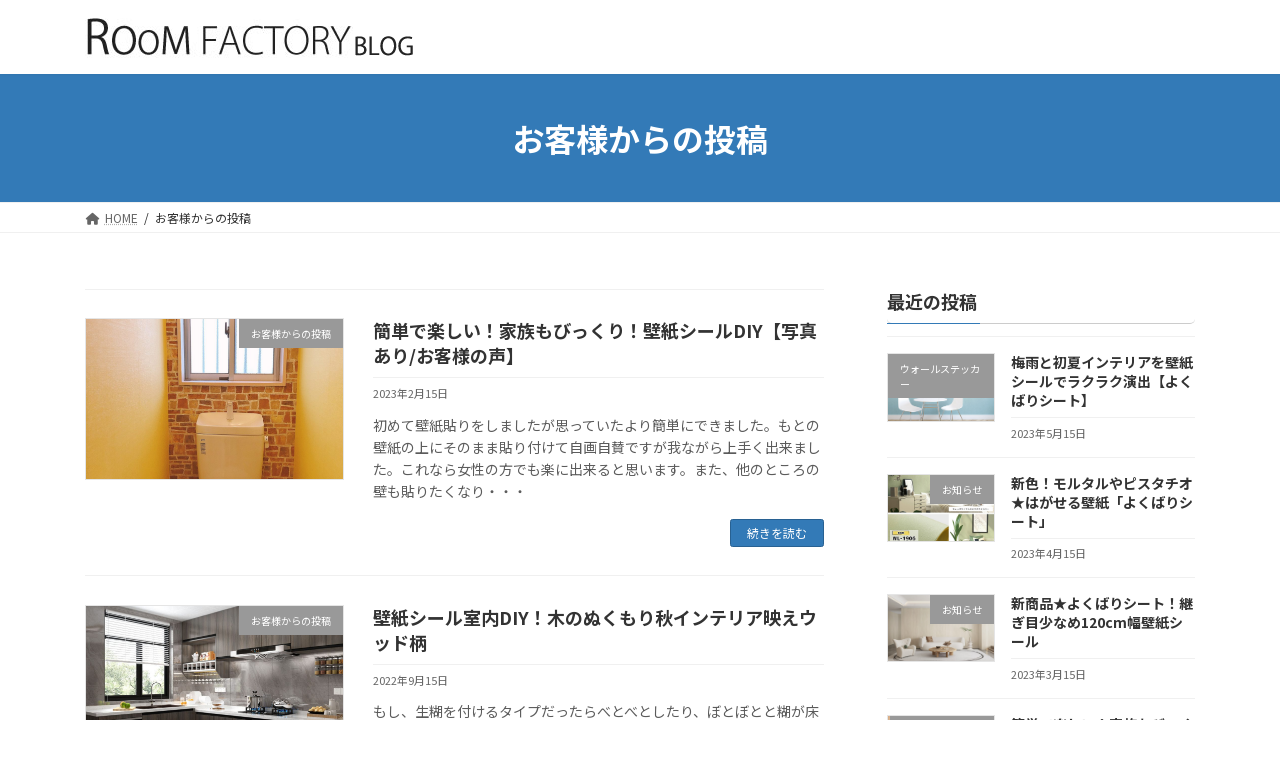

--- FILE ---
content_type: text/html; charset=UTF-8
request_url: https://wagic.jp/category/user/
body_size: 14502
content:
<!DOCTYPE html>
<html lang="ja">
<head>
<meta charset="utf-8">
<meta http-equiv="X-UA-Compatible" content="IE=edge">
<meta name="viewport" content="width=device-width, initial-scale=1">
<title>お客様からの投稿 - DIYリフォーム-ルームファクトリーブログ</title>
<link rel='dns-prefetch' href='//s.w.org' />
<link rel="alternate" type="application/rss+xml" title="DIYリフォーム-ルームファクトリーブログ &raquo; フィード" href="https://wagic.jp/feed/" />
<link rel="alternate" type="application/rss+xml" title="DIYリフォーム-ルームファクトリーブログ &raquo; コメントフィード" href="https://wagic.jp/comments/feed/" />
<link rel="alternate" type="application/rss+xml" title="DIYリフォーム-ルームファクトリーブログ &raquo; お客様からの投稿 カテゴリーのフィード" href="https://wagic.jp/category/user/feed/" />
		<script type="text/javascript">
			window._wpemojiSettings = {"baseUrl":"https:\/\/s.w.org\/images\/core\/emoji\/13.0.0\/72x72\/","ext":".png","svgUrl":"https:\/\/s.w.org\/images\/core\/emoji\/13.0.0\/svg\/","svgExt":".svg","source":{"concatemoji":"https:\/\/wagic.jp\/wp-includes\/js\/wp-emoji-release.min.js?ver=5.5.17"}};
			!function(e,a,t){var n,r,o,i=a.createElement("canvas"),p=i.getContext&&i.getContext("2d");function s(e,t){var a=String.fromCharCode;p.clearRect(0,0,i.width,i.height),p.fillText(a.apply(this,e),0,0);e=i.toDataURL();return p.clearRect(0,0,i.width,i.height),p.fillText(a.apply(this,t),0,0),e===i.toDataURL()}function c(e){var t=a.createElement("script");t.src=e,t.defer=t.type="text/javascript",a.getElementsByTagName("head")[0].appendChild(t)}for(o=Array("flag","emoji"),t.supports={everything:!0,everythingExceptFlag:!0},r=0;r<o.length;r++)t.supports[o[r]]=function(e){if(!p||!p.fillText)return!1;switch(p.textBaseline="top",p.font="600 32px Arial",e){case"flag":return s([127987,65039,8205,9895,65039],[127987,65039,8203,9895,65039])?!1:!s([55356,56826,55356,56819],[55356,56826,8203,55356,56819])&&!s([55356,57332,56128,56423,56128,56418,56128,56421,56128,56430,56128,56423,56128,56447],[55356,57332,8203,56128,56423,8203,56128,56418,8203,56128,56421,8203,56128,56430,8203,56128,56423,8203,56128,56447]);case"emoji":return!s([55357,56424,8205,55356,57212],[55357,56424,8203,55356,57212])}return!1}(o[r]),t.supports.everything=t.supports.everything&&t.supports[o[r]],"flag"!==o[r]&&(t.supports.everythingExceptFlag=t.supports.everythingExceptFlag&&t.supports[o[r]]);t.supports.everythingExceptFlag=t.supports.everythingExceptFlag&&!t.supports.flag,t.DOMReady=!1,t.readyCallback=function(){t.DOMReady=!0},t.supports.everything||(n=function(){t.readyCallback()},a.addEventListener?(a.addEventListener("DOMContentLoaded",n,!1),e.addEventListener("load",n,!1)):(e.attachEvent("onload",n),a.attachEvent("onreadystatechange",function(){"complete"===a.readyState&&t.readyCallback()})),(n=t.source||{}).concatemoji?c(n.concatemoji):n.wpemoji&&n.twemoji&&(c(n.twemoji),c(n.wpemoji)))}(window,document,window._wpemojiSettings);
		</script>
		<style type="text/css">
img.wp-smiley,
img.emoji {
	display: inline !important;
	border: none !important;
	box-shadow: none !important;
	height: 1em !important;
	width: 1em !important;
	margin: 0 .07em !important;
	vertical-align: -0.1em !important;
	background: none !important;
	padding: 0 !important;
}
</style>
	<link rel='stylesheet' id='newpost-catch-css'  href='https://wagic.jp/wp-content/plugins/newpost-catch/style.css?ver=5.5.17' type='text/css' media='all' />
<link rel='stylesheet' id='wp-block-library-css'  href='https://wagic.jp/wp-includes/css/dist/block-library/style.min.css?ver=5.5.17' type='text/css' media='all' />
<style id='wp-block-library-inline-css' type='text/css'>
/* VK Color Palettes */:root{ --vk-color-primary:#337ab7}:root .has-vk-color-primary-color { color:var(--vk-color-primary); }:root .has-vk-color-primary-background-color { background-color:var(--vk-color-primary); }:root{ --vk-color-primary-dark:#286192}:root .has-vk-color-primary-dark-color { color:var(--vk-color-primary-dark); }:root .has-vk-color-primary-dark-background-color { background-color:var(--vk-color-primary-dark); }:root{ --vk-color-primary-vivid:#3886c9}:root .has-vk-color-primary-vivid-color { color:var(--vk-color-primary-vivid); }:root .has-vk-color-primary-vivid-background-color { background-color:var(--vk-color-primary-vivid); }
</style>
<link rel='stylesheet' id='lightning-common-style-css'  href='https://wagic.jp/wp-content/themes/lightning/_g3/assets/css/style.css?ver=14.19.2' type='text/css' media='all' />
<style id='lightning-common-style-inline-css' type='text/css'>
/* Lightning */:root {--vk-color-primary:#337ab7;--vk-color-primary-dark:#286192;--vk-color-primary-vivid:#3886c9;--g_nav_main_acc_icon_open_url:url(https://wagic.jp/wp-content/themes/lightning/_g3/inc/vk-mobile-nav/package/images/vk-menu-acc-icon-open-black.svg);--g_nav_main_acc_icon_close_url: url(https://wagic.jp/wp-content/themes/lightning/_g3/inc/vk-mobile-nav/package/images/vk-menu-close-black.svg);--g_nav_sub_acc_icon_open_url: url(https://wagic.jp/wp-content/themes/lightning/_g3/inc/vk-mobile-nav/package/images/vk-menu-acc-icon-open-white.svg);--g_nav_sub_acc_icon_close_url: url(https://wagic.jp/wp-content/themes/lightning/_g3/inc/vk-mobile-nav/package/images/vk-menu-close-white.svg);}
html{scroll-padding-top:var(--vk-size-admin-bar);}
/* vk-mobile-nav */:root {--vk-mobile-nav-menu-btn-bg-src: url("https://wagic.jp/wp-content/themes/lightning/_g3/inc/vk-mobile-nav/package/images/vk-menu-btn-black.svg");--vk-mobile-nav-menu-btn-close-bg-src: url("https://wagic.jp/wp-content/themes/lightning/_g3/inc/vk-mobile-nav/package/images/vk-menu-close-black.svg");--vk-menu-acc-icon-open-black-bg-src: url("https://wagic.jp/wp-content/themes/lightning/_g3/inc/vk-mobile-nav/package/images/vk-menu-acc-icon-open-black.svg");--vk-menu-acc-icon-open-white-bg-src: url("https://wagic.jp/wp-content/themes/lightning/_g3/inc/vk-mobile-nav/package/images/vk-menu-acc-icon-open-white.svg");--vk-menu-acc-icon-close-black-bg-src: url("https://wagic.jp/wp-content/themes/lightning/_g3/inc/vk-mobile-nav/package/images/vk-menu-close-black.svg");--vk-menu-acc-icon-close-white-bg-src: url("https://wagic.jp/wp-content/themes/lightning/_g3/inc/vk-mobile-nav/package/images/vk-menu-close-white.svg");}
</style>
<link rel='stylesheet' id='lightning-design-style-css'  href='https://wagic.jp/wp-content/themes/lightning/_g3/design-skin/origin3/css/style.css?ver=14.19.2' type='text/css' media='all' />
<style id='lightning-design-style-inline-css' type='text/css'>
.tagcloud a:before { font-family: "Font Awesome 5 Free";content: "\f02b";font-weight: bold; }
</style>
<link rel='stylesheet' id='vk-swiper-style-css'  href='https://wagic.jp/wp-content/themes/lightning/_g3/inc/vk-swiper/package/assets/css/swiper-bundle.min.css?ver=8.0.7' type='text/css' media='all' />
<link rel='stylesheet' id='vk-blog-card-css'  href='https://wagic.jp/wp-content/themes/lightning/_g3/inc/vk-wp-oembed-blog-card/package/css/blog-card.css?ver=5.5.17' type='text/css' media='all' />
<link rel='stylesheet' id='lightning-theme-style-css'  href='https://wagic.jp/wp-content/themes/lightning/style.css?ver=14.19.2' type='text/css' media='all' />
<link rel='stylesheet' id='vk-font-awesome-css'  href='https://wagic.jp/wp-content/themes/lightning/vendor/vektor-inc/font-awesome-versions/src/versions/6/css/all.min.css?ver=6.1.0' type='text/css' media='all' />
<link rel='stylesheet' id='wordpress-popular-posts-css'  href='https://wagic.jp/wp-content/plugins/wordpress-popular-posts/style/wpp.css?ver=3.3.3' type='text/css' media='all' />
<link rel="https://api.w.org/" href="https://wagic.jp/wp-json/" /><link rel="alternate" type="application/json" href="https://wagic.jp/wp-json/wp/v2/categories/11" /><link rel="EditURI" type="application/rsd+xml" title="RSD" href="https://wagic.jp/xmlrpc.php?rsd" />
<link rel="wlwmanifest" type="application/wlwmanifest+xml" href="https://wagic.jp/wp-includes/wlwmanifest.xml" /> 
<meta name="generator" content="WordPress 5.5.17" />
<script type="text/javascript">
var _gaq = _gaq || [];
_gaq.push(['_setAccount', 'G-BNWS7DM84T']);
_gaq.push(['_trackPageview']);
(function() {
var ga = document.createElement('script'); ga.type = 'text/javascript'; ga.async = true;
ga.src = ('https:' == document.location.protocol ? 'https://ssl' : 'http://www') + '.google-analytics.com/ga.js';
var s = document.getElementsByTagName('script')[0]; s.parentNode.insertBefore(ga, s);
})();
</script>
<script type="text/javascript">
	window._wp_rp_static_base_url = 'https://wprp.zemanta.com/static/';
	window._wp_rp_wp_ajax_url = "https://wagic.jp/wp-admin/admin-ajax.php";
	window._wp_rp_plugin_version = '3.6';
	window._wp_rp_post_id = '8764';
	window._wp_rp_num_rel_posts = '15';
	window._wp_rp_thumbnails = true;
	window._wp_rp_post_title = '%E7%B0%A1%E5%8D%98%E3%81%A7%E6%A5%BD%E3%81%97%E3%81%84%EF%BC%81%E5%AE%B6%E6%97%8F%E3%82%82%E3%81%B3%E3%81%A3%E3%81%8F%E3%82%8A%EF%BC%81%E5%A3%81%E7%B4%99%E3%82%B7%E3%83%BC%E3%83%ABDIY%E3%80%90%E5%86%99%E7%9C%9F%E3%81%82%E3%82%8A%2F%E3%81%8A%E5%AE%A2%E6%A7%98%E3%81%AE%E5%A3%B0%E3%80%91';
	window._wp_rp_post_tags = ['%E3%82%A6%E3%82%A9%E3%83%BC%E3%83%AB%E3%82%B9%E3%83%86%E3%83%83%E3%82%AB%E3%83%BC', '%E3%83%AC%E3%83%B3%E3%82%AC', 'wagic', '%E3%83%97%E3%83%AC%E3%83%9F%E3%82%A2%E3%83%A0%E3%82%A6%E3%82%A9%E3%83%BC%E3%83%AB%E3%83%87', '%E7%8E%84%E9%96%A2%E3%83%AA%E3%83%95%E3%82%A9%E3%83%BC%E3%83%A0', '%E3%82%B7%E3%83%BC%E3%83%AB%E5%A3%81%E7%B4%99', '%E3%83%AC%E3%83%B3%E3%82%AC%E6%9F%84', '%E3%81%8A%E3%81%97%E3%82%83%E3%82%8Cdiy', '%E3%83%AB%E3%83%BC%E3%83%A0%E3%83%95%E3%82%A1%E3%82%AF%E3%83%88%E3%83%AA%E3%83%BC', 'diy', '%E3%83%88%E3%82%A4%E3%83%AC%E3%83%AA%E3%83%95%E3%82%A9%E3%83%BC%E3%83%A0', '%E6%9C%A8%E7%9B%AE', '%E6%89%8B%E4%BD%9C%E3%82%8A%E3%83%AA%E3%83%95%E3%82%A9%E3%83%BC%E3%83%A0', '%E3%82%A6%E3%82%A9%E3%82%B8%E3%83%83%E3%82%AF%EF%BC%88wagic%EF%BC%89', '%E5%A3%81%E3%81%AE%E3%83%AA%E3%83%95%E3%82%A9%E3%83%BC%E3%83%A0', '%E3%83%97%E3%83%81diy', '%E3%82%A6%E3%82%A9%E3%83%BC%E3%83%AB%E3%82%B9%E3%83%86%E3%83%83%E3%82%AB%E3%83%BC', '%E5%A3%81%E7%B4%99', '%E3%81%8A%E5%AE%A2%E6%A7%98%E3%81%8B%E3%82%89%E3%81%AE%E6%8A%95%E7%A8%BF', '%E3%83%97%E3%83%AC%E3%83%9F%E3%82%A2%E3%83%A0%E3%82%A6%E3%82%A9%E3%83%BC%E3%83%AB%E3%83%87', '%E3%82%A6%E3%82%A9%E3%83%BC%E3%83%AB%E3%83%87%E3%82%B3%E3%82%B7%E3%83%BC%E3%83%88', 'a', 'dii', 'span', 'alt'];
	window._wp_rp_promoted_content = true;
</script>
<script type="text/javascript" src="https://wprp.zemanta.com/static/js/loader.js?version=3.6" async></script>
<link rel="stylesheet" href="https://wagic.jp/wp-content/plugins/wordpress-23-related-posts-plugin/static/themes/modern.css?version=3.6" />
<link rel="icon" href="https://wagic.jp/wp-content/uploads/2022/05/cropped-blog-icon-32x32.jpg" sizes="32x32" />
<link rel="icon" href="https://wagic.jp/wp-content/uploads/2022/05/cropped-blog-icon-192x192.jpg" sizes="192x192" />
<link rel="apple-touch-icon" href="https://wagic.jp/wp-content/uploads/2022/05/cropped-blog-icon-180x180.jpg" />
<meta name="msapplication-TileImage" content="https://wagic.jp/wp-content/uploads/2022/05/cropped-blog-icon-270x270.jpg" />
</head>
<body class="archive category category-user category-11 wp-embed-responsive sidebar-fix sidebar-fix-priority-top device-pc fa_v6_css">
<a class="skip-link screen-reader-text" href="#main">コンテンツへスキップ</a>
<a class="skip-link screen-reader-text" href="#vk-mobile-nav">ナビゲーションに移動</a>

<header id="site-header" class="site-header site-header--layout--nav-float">
		<div id="site-header-container" class="site-header-container container">

				<div class="site-header-logo">
		<a href="https://wagic.jp/">
			<span><img src="https://wagic.jp/wp-content/uploads/2022/05/logo.png" alt="DIYリフォーム-ルームファクトリーブログ" /></span>
		</a>
		</div>

		
			</div>
	</header>



	<div class="page-header"><div class="page-header-inner container">
<h1 class="page-header-title">お客様からの投稿</h1></div></div><!-- [ /.page-header ] -->

	<!-- [ #breadcrumb ] --><div id="breadcrumb" class="breadcrumb"><div class="container"><ol class="breadcrumb-list" itemscope itemtype="https://schema.org/BreadcrumbList"><li class="breadcrumb-list__item breadcrumb-list__item--home" itemprop="itemListElement" itemscope itemtype="http://schema.org/ListItem"><a href="https://wagic.jp" itemprop="item"><i class="fas fa-fw fa-home"></i><span itemprop="name">HOME</span></a><meta itemprop="position" content="1" /></li><li class="breadcrumb-list__item" itemprop="itemListElement" itemscope itemtype="http://schema.org/ListItem"><span itemprop="name">お客様からの投稿</span><meta itemprop="position" content="2" /></li></ol></div>
			</div>
			<!-- [ /#breadcrumb ] -->
			

<div class="site-body">
		<div class="site-body-container container">

		<div class="main-section main-section--col--two" id="main" role="main">
			
			

	
	<div class="post-list vk_posts vk_posts-mainSection">

		<div id="post-8764" class="vk_post vk_post-postType-post media vk_post-col-xs-12 vk_post-col-sm-12 vk_post-col-lg-12 vk_post-btn-display post-8764 post type-post status-publish format-standard has-post-thumbnail hentry category-user category-wagic category-wakk category-12 category-diy category-remake category-premium category-kabe category-wall category-t-reform tag-diy tag-wagic tag-109 tag-41 tag-249 tag-42 tag-44 tag-35 tag-66 tag-36 tag-550"><div class="vk_post_imgOuter media-img" style="background-image:url(https://wagic.jp/wp-content/uploads/2023/02/4358d529007e1df07a47679c952d42c2d709b7e7.23.9.8.3-1024x1024.jpg)"><a href="https://wagic.jp/wakk/20230215_voice/"><div class="card-img-overlay"><span class="vk_post_imgOuter_singleTermLabel" style="color:#fff;background-color:#999999">お客様からの投稿</span></div><img width="300" height="300" src="https://wagic.jp/wp-content/uploads/2023/02/4358d529007e1df07a47679c952d42c2d709b7e7.23.9.8.3-300x300.jpg" class="vk_post_imgOuter_img wp-post-image" alt="" loading="lazy" /></a></div><!-- [ /.vk_post_imgOuter ] --><div class="vk_post_body media-body"><h5 class="vk_post_title media-title"><a href="https://wagic.jp/wakk/20230215_voice/">簡単で楽しい！家族もびっくり！壁紙シールDIY【写真あり/お客様の声】</a></h5><div class="vk_post_date media-date published">2023年2月15日</div><p class="vk_post_excerpt media-text">初めて壁紙貼りをしましたが思っていたより簡単にできました。もとの壁紙の上にそのまま貼り付けて自画自賛ですが我ながら上手く出来ました。これなら女性の方でも楽に出来ると思います。また、他のところの壁も貼りたくなり・・・</p><div class="vk_post_btnOuter text-right"><a class="btn btn-sm btn-primary vk_post_btn" href="https://wagic.jp/wakk/20230215_voice/">続きを読む</a></div></div><!-- [ /.media-body ] --></div><!-- [ /.media ] --><div id="post-8628" class="vk_post vk_post-postType-post media vk_post-col-xs-12 vk_post-col-sm-12 vk_post-col-lg-12 vk_post-btn-display post-8628 post type-post status-publish format-standard has-post-thumbnail hentry category-user category-wagic category-wakk category-12 category-remake category-premium category-kabe category-wall category-t-reform tag-diy tag-wagic tag-376 tag-45 tag-51 tag-36 tag-402"><div class="vk_post_imgOuter media-img" style="background-image:url(https://wagic.jp/wp-content/uploads/2022/09/F7019_image-1024x768.jpg)"><a href="https://wagic.jp/wakk/220915-pwds_wds/"><div class="card-img-overlay"><span class="vk_post_imgOuter_singleTermLabel" style="color:#fff;background-color:#999999">お客様からの投稿</span></div><img width="300" height="225" src="https://wagic.jp/wp-content/uploads/2022/09/F7019_image-300x225.jpg" class="vk_post_imgOuter_img wp-post-image" alt="" loading="lazy" /></a></div><!-- [ /.vk_post_imgOuter ] --><div class="vk_post_body media-body"><h5 class="vk_post_title media-title"><a href="https://wagic.jp/wakk/220915-pwds_wds/">壁紙シール室内DIY！木のぬくもり秋インテリア映えウッド柄</a></h5><div class="vk_post_date media-date published">2022年9月15日</div><p class="vk_post_excerpt media-text">もし、生糊を付けるタイプだったらべとべとしたり、ぼとぼとと糊が床に落ちたり、刷毛を洗ったりと重労働ですが、壁紙シールなら剥離紙を捨てるだけでOKです。壁紙シールの良さは、もちろん、使いやすさだけではありません。豊富な柄展開で・・・</p><div class="vk_post_btnOuter text-right"><a class="btn btn-sm btn-primary vk_post_btn" href="https://wagic.jp/wakk/220915-pwds_wds/">続きを読む</a></div></div><!-- [ /.media-body ] --></div><!-- [ /.media ] --><div id="post-8430" class="vk_post vk_post-postType-post media vk_post-col-xs-12 vk_post-col-sm-12 vk_post-col-lg-12 vk_post-btn-display post-8430 post type-post status-publish format-standard has-post-thumbnail hentry category-user category-wagic category-wakk category-12 category-remake category-premium category-kabe category-wall category-t-reform tag-diy tag-wagic tag-376 tag-348 tag-42 tag-35 tag-51 tag-395 tag-523 tag-522 tag-36 tag-92"><div class="vk_post_imgOuter media-img" style="background-image:url(https://wagic.jp/wp-content/uploads/2022/02/1985b42c06b9e1bfa1a00357ff460567f78283e5.69.9.8.3-1024x768.jpg)"><a href="https://wagic.jp/wakk/210215-voice/"><div class="card-img-overlay"><span class="vk_post_imgOuter_singleTermLabel" style="color:#fff;background-color:#999999">お客様からの投稿</span></div><img width="300" height="225" src="https://wagic.jp/wp-content/uploads/2022/02/1985b42c06b9e1bfa1a00357ff460567f78283e5.69.9.8.3-300x225.jpg" class="vk_post_imgOuter_img wp-post-image" alt="" loading="lazy" /></a></div><!-- [ /.vk_post_imgOuter ] --><div class="vk_post_body media-body"><h5 class="vk_post_title media-title"><a href="https://wagic.jp/wakk/210215-voice/">壁紙シールでウッド柄の男前キッチン♪お客様の声</a></h5><div class="vk_post_date media-date published">2022年2月15日</div><p class="vk_post_excerpt media-text">下駄箱のボロボロだった扉をプチリフォームしたく色々と考えていましたが、こちらの壁紙みて素敵だったのと簡単そうだったので購入させてもらいました。あまり気にせずガンガン貼ってしまいましたが…素敵な玄関に生まれかわって・・・</p><div class="vk_post_btnOuter text-right"><a class="btn btn-sm btn-primary vk_post_btn" href="https://wagic.jp/wakk/210215-voice/">続きを読む</a></div></div><!-- [ /.media-body ] --></div><!-- [ /.media ] --><div id="post-8428" class="vk_post vk_post-postType-post media vk_post-col-xs-12 vk_post-col-sm-12 vk_post-col-lg-12 vk_post-btn-display post-8428 post type-post status-publish format-standard has-post-thumbnail hentry category-user category-wagic category-wakk category-kabe category-wall category-yuka category-t-reform tag-diy tag-wagic tag-521 tag-520 tag-519 tag-465 tag-36"><div class="vk_post_imgOuter media-img" style="background-image:url(https://wagic.jp/wp-content/uploads/2022/01/is1046main011.jpg)"><a href="https://wagic.jp/wakk/220115_floor/"><div class="card-img-overlay"><span class="vk_post_imgOuter_singleTermLabel" style="color:#fff;background-color:#999999">お客様からの投稿</span></div><img width="300" height="300" src="https://wagic.jp/wp-content/uploads/2022/01/is1046main011-300x300.jpg" class="vk_post_imgOuter_img wp-post-image" alt="" loading="lazy" /></a></div><!-- [ /.vk_post_imgOuter ] --><div class="vk_post_body media-body"><h5 class="vk_post_title media-title"><a href="https://wagic.jp/wakk/220115_floor/">シールで簡単！床DIY♪大理石柄やウッド調もWagicフロアタイル</a></h5><div class="vk_post_date media-date published">2022年1月15日</div><p class="vk_post_excerpt media-text">あっという間にキッチンがお洒落になりました。来られたお客様も、フロアーを業者に頼んで張り替えたの？と驚かれるほど。これは、ほんとうに大満足です。憧れてた白い大理石の床が、こんなにも安価に手に入るなんて夢のよう・・・</p><div class="vk_post_btnOuter text-right"><a class="btn btn-sm btn-primary vk_post_btn" href="https://wagic.jp/wakk/220115_floor/">続きを読む</a></div></div><!-- [ /.media-body ] --></div><!-- [ /.media ] --><div id="post-8351" class="vk_post vk_post-postType-post media vk_post-col-xs-12 vk_post-col-sm-12 vk_post-col-lg-12 vk_post-btn-display post-8351 post type-post status-publish format-standard has-post-thumbnail hentry category-user category-wagic category-wakk category-12 category-remake category-premium category-kabe category-t-reform tag-diy tag-wagic tag-376 tag-516 tag-348 tag-378 tag-42 tag-35 tag-51 tag-515 tag-36 tag-517 tag-74"><div class="vk_post_imgOuter media-img" style="background-image:url(https://wagic.jp/wp-content/uploads/2021/11/d94a127008579ddd46cba4de05b1969048d7e4f5.16.9.8.3-810x1024.jpg)"><a href="https://wagic.jp/wakk/211115-voice/"><div class="card-img-overlay"><span class="vk_post_imgOuter_singleTermLabel" style="color:#fff;background-color:#999999">お客様からの投稿</span></div><img width="237" height="300" src="https://wagic.jp/wp-content/uploads/2021/11/d94a127008579ddd46cba4de05b1969048d7e4f5.16.9.8.3-237x300.jpg" class="vk_post_imgOuter_img wp-post-image" alt="" loading="lazy" /></a></div><!-- [ /.vk_post_imgOuter ] --><div class="vk_post_body media-body"><h5 class="vk_post_title media-title"><a href="https://wagic.jp/wakk/211115-voice/">和室を洋風に！壁紙シールでDIYお客様の声＆写真</a></h5><div class="vk_post_date media-date published">2021年11月15日</div><p class="vk_post_excerpt media-text">前回キッチン用に薄い色の木目を購入しとても満足でしたので、今回は子供部屋の壁に買いました。壁紙は程よい厚さがありプリントが綺麗です。貼ると継ぎ目も分かりません。素人でもひとりで楽に貼れます・・・</p><div class="vk_post_btnOuter text-right"><a class="btn btn-sm btn-primary vk_post_btn" href="https://wagic.jp/wakk/211115-voice/">続きを読む</a></div></div><!-- [ /.media-body ] --></div><!-- [ /.media ] --><div id="post-8349" class="vk_post vk_post-postType-post media vk_post-col-xs-12 vk_post-col-sm-12 vk_post-col-lg-12 vk_post-btn-display post-8349 post type-post status-publish format-standard has-post-thumbnail hentry category-user category-wagic category-wakk category-12 category-c-sheet category-remake category-premium category-kabe category-wall category-yuka category-t-reform tag-diy tag-wagic tag-122 tag-513 tag-125 tag-242 tag-273 tag-514"><div class="vk_post_imgOuter media-img" style="background-image:url(https://wagic.jp/wp-content/uploads/2021/10/maca_floor_roomclip-1024x1024.jpg)"><a href="https://wagic.jp/wakk/211015-floor/"><div class="card-img-overlay"><span class="vk_post_imgOuter_singleTermLabel" style="color:#fff;background-color:#999999">お客様からの投稿</span></div><img width="300" height="300" src="https://wagic.jp/wp-content/uploads/2021/10/maca_floor_roomclip-300x300.jpg" class="vk_post_imgOuter_img wp-post-image" alt="" loading="lazy" /></a></div><!-- [ /.vk_post_imgOuter ] --><div class="vk_post_body media-body"><h5 class="vk_post_title media-title"><a href="https://wagic.jp/wakk/211015-floor/">シールで簡単！洗面所の床を石目調にDIY【インスタグラマー動画】</a></h5><div class="vk_post_date media-date published">2021年10月15日</div><p class="vk_post_excerpt media-text">壁と違い、床には全体重がかかります。例えば土足で出入りする店舗であれば、とても汚れやすいですし、靴底やヒールなどで傷がつきます。室内で犬や猫を飼っていると、爪で床をガリガリ……なんてことも。爪とぎは動物の本能によるもの・・・</p><div class="vk_post_btnOuter text-right"><a class="btn btn-sm btn-primary vk_post_btn" href="https://wagic.jp/wakk/211015-floor/">続きを読む</a></div></div><!-- [ /.media-body ] --></div><!-- [ /.media ] --><div id="post-8299" class="vk_post vk_post-postType-post media vk_post-col-xs-12 vk_post-col-sm-12 vk_post-col-lg-12 vk_post-btn-display post-8299 post type-post status-publish format-standard has-post-thumbnail hentry category-user category-wagic category-wakk category-12 category-remake category-premium category-kabe category-wall category-t-reform tag-diy tag-wagic tag-376 tag-505 tag-510 tag-35 tag-51 tag-36 tag-92 tag-512"><div class="vk_post_imgOuter media-img" style="background-image:url(https://wagic.jp/wp-content/uploads/2021/09/ERIさん3枚目.jpg)"><a href="https://wagic.jp/wakk/210915-pwds/"><div class="card-img-overlay"><span class="vk_post_imgOuter_singleTermLabel" style="color:#fff;background-color:#999999">お客様からの投稿</span></div><img width="300" height="300" src="https://wagic.jp/wp-content/uploads/2021/09/ERIさん3枚目-300x300.jpg" class="vk_post_imgOuter_img wp-post-image" alt="" loading="lazy" /></a></div><!-- [ /.vk_post_imgOuter ] --><div class="vk_post_body media-body"><h5 class="vk_post_title media-title"><a href="https://wagic.jp/wakk/210915-pwds/">【インフルエンサー動画】クローゼット扉の模様替え</a></h5><div class="vk_post_date media-date published">2021年9月15日</div><p class="vk_post_excerpt media-text">クローゼット扉の枚数は2枚、4枚とさまざまですが、幅もそれなりにあります。なぜなら、服、バッグ、あるいはお客様用ふとんなど、いろいろな荷物を収納する場所だからです。つまり、クローゼット扉は壁と同様に存在感が・・・</p><div class="vk_post_btnOuter text-right"><a class="btn btn-sm btn-primary vk_post_btn" href="https://wagic.jp/wakk/210915-pwds/">続きを読む</a></div></div><!-- [ /.media-body ] --></div><!-- [ /.media ] --><div id="post-8297" class="vk_post vk_post-postType-post media vk_post-col-xs-12 vk_post-col-sm-12 vk_post-col-lg-12 vk_post-btn-display post-8297 post type-post status-publish format-standard has-post-thumbnail hentry category-user category-wagic category-wakk category-12 category-c-sheet category-remake category-premium category-kabe category-wall category-t-reform tag-diy tag-maca tag-wagic tag-485 tag-376 tag-42 tag-509 tag-35 tag-51 tag-36"><div class="vk_post_imgOuter media-img" style="background-image:url(https://wagic.jp/wp-content/uploads/2021/07/IMG_1354.jpg)"><a href="https://wagic.jp/wakk/210815-cushion-pwds/"><div class="card-img-overlay"><span class="vk_post_imgOuter_singleTermLabel" style="color:#fff;background-color:#999999">お客様からの投稿</span></div><img width="300" height="300" src="https://wagic.jp/wp-content/uploads/2021/07/IMG_1354-300x300.jpg" class="vk_post_imgOuter_img wp-post-image" alt="" loading="lazy" /></a></div><!-- [ /.vk_post_imgOuter ] --><div class="vk_post_body media-body"><h5 class="vk_post_title media-title"><a href="https://wagic.jp/wakk/210815-cushion-pwds/">【動画】macaさんの手作りDIY～プレミアムウォールデコシート編～</a></h5><div class="vk_post_date media-date published">2021年8月11日</div><p class="vk_post_excerpt media-text">「スキージー」とは何でしょうか？コチラの写真の真ん中、白い板状のものがスキージーです↓施工時に、スキージーをなでつけることで空気が抜けてキレイに貼れますよ。1m・6m・10m巻のご購入でもれなく差し上げております・・・</p><div class="vk_post_btnOuter text-right"><a class="btn btn-sm btn-primary vk_post_btn" href="https://wagic.jp/wakk/210815-cushion-pwds/">続きを読む</a></div></div><!-- [ /.media-body ] --></div><!-- [ /.media ] --><div id="post-8071" class="vk_post vk_post-postType-post media vk_post-col-xs-12 vk_post-col-sm-12 vk_post-col-lg-12 vk_post-btn-display post-8071 post type-post status-publish format-standard has-post-thumbnail hentry category-user category-wagic category-wakk category-12 category-c-sheet category-remake category-premium category-kabe category-wall category-t-reform tag-diy tag-maca tag-wagic tag-508 tag-229 tag-43 tag-393 tag-35 tag-358 tag-51 tag-506"><div class="vk_post_imgOuter media-img" style="background-image:url(https://wagic.jp/wp-content/uploads/2021/07/IMG_1348.jpg)"><a href="https://wagic.jp/wakk/210715-cushion-pwds/"><div class="card-img-overlay"><span class="vk_post_imgOuter_singleTermLabel" style="color:#fff;background-color:#999999">お客様からの投稿</span></div><img width="300" height="300" src="https://wagic.jp/wp-content/uploads/2021/07/IMG_1348-300x300.jpg" class="vk_post_imgOuter_img wp-post-image" alt="" loading="lazy" /></a></div><!-- [ /.vk_post_imgOuter ] --><div class="vk_post_body media-body"><h5 class="vk_post_title media-title"><a href="https://wagic.jp/wakk/210715-cushion-pwds/">【動画】DIYクリエイターmacaさんがお手本！～ホワイトブリック編～</a></h5><div class="vk_post_date media-date published">2021年7月15日</div><p class="vk_post_excerpt media-text">インスタグラムのフォロワー4.2万人（2021年7月現在）を誇るDIYクリエイター「maca（まか）」さんに、当店の人気2トップ商品を使ったおうちリフォームを、実際に撮影してくださった写真と共にお届けします・・・</p><div class="vk_post_btnOuter text-right"><a class="btn btn-sm btn-primary vk_post_btn" href="https://wagic.jp/wakk/210715-cushion-pwds/">続きを読む</a></div></div><!-- [ /.media-body ] --></div><!-- [ /.media ] --><div id="post-8020" class="vk_post vk_post-postType-post media vk_post-col-xs-12 vk_post-col-sm-12 vk_post-col-lg-12 vk_post-btn-display post-8020 post type-post status-publish format-standard has-post-thumbnail hentry category-user category-wagic category-wakk category-12 category-remake category-premium category-kabe category-wall category-t-reform tag-376 tag-109 tag-348 tag-42 tag-412 tag-44 tag-51 tag-64 tag-diy tag-394"><div class="vk_post_imgOuter media-img" style="background-image:url(https://wagic.jp/wp-content/uploads/2021/01/1598405093721.jpg)"><a href="https://wagic.jp/wakk/210115-wdsw/"><div class="card-img-overlay"><span class="vk_post_imgOuter_singleTermLabel" style="color:#fff;background-color:#999999">お客様からの投稿</span></div><img width="300" height="225" src="https://wagic.jp/wp-content/uploads/2021/01/1598405093721-300x225.jpg" class="vk_post_imgOuter_img wp-post-image" alt="" loading="lazy" /></a></div><!-- [ /.vk_post_imgOuter ] --><div class="vk_post_body media-body"><h5 class="vk_post_title media-title"><a href="https://wagic.jp/wakk/210115-wdsw/">緊急事態宣言を模様替えのチャンスに！令和３年DIY壁紙おすすめ色</a></h5><div class="vk_post_date media-date published">2021年1月15日</div><p class="vk_post_excerpt media-text">「おうちを黄色い壁にするの、冒険かも！！」という方にこそ、はがせる壁紙シールが便利＆リーズナブルでオススメ・・・</p><div class="vk_post_btnOuter text-right"><a class="btn btn-sm btn-primary vk_post_btn" href="https://wagic.jp/wakk/210115-wdsw/">続きを読む</a></div></div><!-- [ /.media-body ] --></div><!-- [ /.media ] --><div id="post-7784" class="vk_post vk_post-postType-post media vk_post-col-xs-12 vk_post-col-sm-12 vk_post-col-lg-12 vk_post-btn-display post-7784 post type-post status-publish format-standard has-post-thumbnail hentry category-user category-wakk category-12 category-c-sheet category-masute category-kabe category-wall category-t-reform tag-229 tag-43 tag-35 tag-358 tag-51 tag-36 tag-31 tag-467"><div class="vk_post_imgOuter media-img" style="background-image:url(https://wagic.jp/wp-content/uploads/2020/10/maste_02-1024x576.jpg)"><a href="https://wagic.jp/wakk/200915-cushion/"><div class="card-img-overlay"><span class="vk_post_imgOuter_singleTermLabel" style="color:#fff;background-color:#999999">お客様からの投稿</span></div><img width="300" height="169" src="https://wagic.jp/wp-content/uploads/2020/10/maste_02-300x169.jpg" class="vk_post_imgOuter_img wp-post-image" alt="" loading="lazy" /></a></div><!-- [ /.vk_post_imgOuter ] --><div class="vk_post_body media-body"><h5 class="vk_post_title media-title"><a href="https://wagic.jp/wakk/200915-cushion/">賃貸DIY裏ワザ！マステ＆クッションブリックでレンガ調の壁に♪</a></h5><div class="vk_post_date media-date published">2020年10月15日</div><p class="vk_post_excerpt media-text">この方法だと、壁にくっついているのは「マステの粘着部分のみ」となるわけです。簡単でしょ？？賃貸にお住まいの方も、新居に引越しするときの掟「原状復帰」を気にせず、お部屋の模様替えを楽しんでいただけますよ・・・</p><div class="vk_post_btnOuter text-right"><a class="btn btn-sm btn-primary vk_post_btn" href="https://wagic.jp/wakk/200915-cushion/">続きを読む</a></div></div><!-- [ /.media-body ] --></div><!-- [ /.media ] --><div id="post-7782" class="vk_post vk_post-postType-post media vk_post-col-xs-12 vk_post-col-sm-12 vk_post-col-lg-12 vk_post-btn-display post-7782 post type-post status-publish format-standard has-post-thumbnail hentry category-user category-news category-wagic category-wakk category-12 category-remake category-premium category-kabe category-wall category-t-reform tag-diy tag-wagic tag-376 tag-348 tag-42 tag-35 tag-34 tag-51 tag-36 tag-30"><div class="vk_post_imgOuter media-img" style="background-image:url(https://wagic.jp/wp-content/uploads/2020/08/wd_3step-e1597113041683.jpg)"><a href="https://wagic.jp/wakk/200815/"><div class="card-img-overlay"><span class="vk_post_imgOuter_singleTermLabel" style="color:#fff;background-color:#999999">お客様からの投稿</span></div><img width="300" height="163" src="https://wagic.jp/wp-content/uploads/2020/08/wd_3step-300x163.jpg" class="vk_post_imgOuter_img wp-post-image" alt="" loading="lazy" /></a></div><!-- [ /.vk_post_imgOuter ] --><div class="vk_post_body media-body"><h5 class="vk_post_title media-title"><a href="https://wagic.jp/wakk/200815/">DIYで退屈知らずのおうち時間♪秋インテリアも「はがせる壁紙シール」</a></h5><div class="vk_post_date media-date published">2020年8月15日</div><p class="vk_post_excerpt media-text">さっそく、好きな柄選びから始めちゃってくださいね。DIYとは本来楽しいもの。家で過ごす時間が長くなり、不自由さ、不便さを感じてコロナ疲れしているご家族もDIYをするときっと気分が晴れますよ。おまけに、仕上がった後も、好みの壁を毎日眺めて・・・</p><div class="vk_post_btnOuter text-right"><a class="btn btn-sm btn-primary vk_post_btn" href="https://wagic.jp/wakk/200815/">続きを読む</a></div></div><!-- [ /.media-body ] --></div><!-- [ /.media ] --><div id="post-7641" class="vk_post vk_post-postType-post media vk_post-col-xs-12 vk_post-col-sm-12 vk_post-col-lg-12 vk_post-btn-display post-7641 post type-post status-publish format-standard has-post-thumbnail hentry category-user category-wagic category-wakk category-diy category-remake category-premium category-kabe category-wall category-t-reform tag-diy tag-376 tag-475 tag-42 tag-474 tag-387 tag-35 tag-51 tag-476 tag-477"><div class="vk_post_imgOuter media-img" style="background-image:url(https://wagic.jp/wp-content/uploads/2019/12/o0480064113847580833.jpg)"><a href="https://wagic.jp/wakk/191215-pwds/"><div class="card-img-overlay"><span class="vk_post_imgOuter_singleTermLabel" style="color:#fff;background-color:#999999">お客様からの投稿</span></div><img width="225" height="300" src="https://wagic.jp/wp-content/uploads/2019/12/o0480064113847580833-225x300.jpg" class="vk_post_imgOuter_img wp-post-image" alt="" loading="lazy" /></a></div><!-- [ /.vk_post_imgOuter ] --><div class="vk_post_body media-body"><h5 class="vk_post_title media-title"><a href="https://wagic.jp/wakk/191215-pwds/">一番人気ウッド柄壁紙シール実例写真！リビング・押入れ・キッチン・雑貨</a></h5><div class="vk_post_date media-date published">2019年12月15日</div><p class="vk_post_excerpt media-text">同じ柄を使って、押し入れ内部をDIYされたお客様の写真です。↓注目していただきたいのは、板目の方向。横方向に貼るとこんな感じです。それにしても、押し入れの壁をおしゃれに模様替えするなんて☆なるほど、この手があったか・・・</p><div class="vk_post_btnOuter text-right"><a class="btn btn-sm btn-primary vk_post_btn" href="https://wagic.jp/wakk/191215-pwds/">続きを読む</a></div></div><!-- [ /.media-body ] --></div><!-- [ /.media ] --><div id="post-7543" class="vk_post vk_post-postType-post media vk_post-col-xs-12 vk_post-col-sm-12 vk_post-col-lg-12 vk_post-btn-display post-7543 post type-post status-publish format-standard has-post-thumbnail hentry category-user category-wagic category-wakk category-12 category-remake category-premium category-kabe category-wall category-t-reform tag-diy tag-178 tag-109 tag-403 tag-35 tag-51 tag-36 tag-394"><div class="vk_post_imgOuter media-img" style="background-image:url(https://wagic.jp/wp-content/uploads/2017/12/DSC00525.jpg)"><a href="https://wagic.jp/wakk/191105-ws-wds/"><div class="card-img-overlay"><span class="vk_post_imgOuter_singleTermLabel" style="color:#fff;background-color:#999999">お客様からの投稿</span></div><img width="300" height="225" src="https://wagic.jp/wp-content/uploads/2017/12/DSC00525-300x225.jpg" class="vk_post_imgOuter_img wp-post-image" alt="" loading="lazy" /></a></div><!-- [ /.vk_post_imgOuter ] --><div class="vk_post_body media-body"><h5 class="vk_post_title media-title"><a href="https://wagic.jp/wakk/191105-ws-wds/">クリスマス＆令和2年風水！ウォールステッカー＆はがせる壁紙ウォールデコシート</a></h5><div class="vk_post_date media-date published">2019年11月5日</div><p class="vk_post_excerpt media-text">「クリスマスツリー、大きくて出すのが億劫なんだよね」「最近、モノが増えてツリーを置くところがない」「今年は赤ちゃんが生まれたから、クリスマスツリーを出すと倒れるんじゃないかと心配」「そもそも、クリスマスツリーを持っていない・・・</p><div class="vk_post_btnOuter text-right"><a class="btn btn-sm btn-primary vk_post_btn" href="https://wagic.jp/wakk/191105-ws-wds/">続きを読む</a></div></div><!-- [ /.media-body ] --></div><!-- [ /.media ] --><div id="post-7541" class="vk_post vk_post-postType-post media vk_post-col-xs-12 vk_post-col-sm-12 vk_post-col-lg-12 vk_post-btn-display post-7541 post type-post status-publish format-standard has-post-thumbnail hentry category-user category-wagic category-wakk category-diy category-remake category-premium category-kabe category-wall category-t-reform tag-diy tag-wagic tag-376 tag-135 tag-35 tag-51 tag-183 tag-455 tag-36 tag-399"><div class="vk_post_imgOuter media-img" style="background-image:url(https://wagic.jp/wp-content/uploads/2016/11/IMG_5593.jpg)"><a href="https://wagic.jp/wakk/191101/"><div class="card-img-overlay"><span class="vk_post_imgOuter_singleTermLabel" style="color:#fff;background-color:#999999">お客様からの投稿</span></div><img width="300" height="169" src="https://wagic.jp/wp-content/uploads/2016/11/IMG_5593-300x169.jpg" class="vk_post_imgOuter_img wp-post-image" alt="" loading="lazy" /></a></div><!-- [ /.vk_post_imgOuter ] --><div class="vk_post_body media-body"><h5 class="vk_post_title media-title"><a href="https://wagic.jp/wakk/191101/">はがせるブランド壁紙シール！憧れの海外インテリア北欧風♪</a></h5><div class="vk_post_date media-date published">2019年11月1日</div><p class="vk_post_excerpt media-text">だからこそ、壁紙を天井に貼ってリメイクすると、ちょっと差が付く上級おしゃれなインテリアを楽しめます。ただ、立った時に目の前にある壁に比べ、壁はどうしても上を見ながらの作業が必要となり、首や腕が疲れちゃいます。そこで・・・</p><div class="vk_post_btnOuter text-right"><a class="btn btn-sm btn-primary vk_post_btn" href="https://wagic.jp/wakk/191101/">続きを読む</a></div></div><!-- [ /.media-body ] --></div><!-- [ /.media ] --><div id="post-7537" class="vk_post vk_post-postType-post media vk_post-col-xs-12 vk_post-col-sm-12 vk_post-col-lg-12 vk_post-btn-display post-7537 post type-post status-publish format-standard has-post-thumbnail hentry category-user category-wagic category-wakk category-12 category-remake category-premium category-kabe category-wall category-t-reform tag-471 tag-diy tag-376 tag-45 tag-378 tag-423 tag-51 tag-36"><div class="vk_post_imgOuter media-img" style="background-image:url(https://wagic.jp/wp-content/uploads/2019/10/c1ecd2de79f424ddc85a190c770401500715b5ec.30.1.8.2-768x1024.jpg)"><a href="https://wagic.jp/wakk/191020-pwds-wood/"><div class="card-img-overlay"><span class="vk_post_imgOuter_singleTermLabel" style="color:#fff;background-color:#999999">お客様からの投稿</span></div><img width="225" height="300" src="https://wagic.jp/wp-content/uploads/2019/10/c1ecd2de79f424ddc85a190c770401500715b5ec.30.1.8.2-225x300.jpg" class="vk_post_imgOuter_img wp-post-image" alt="" loading="lazy" /></a></div><!-- [ /.vk_post_imgOuter ] --><div class="vk_post_body media-body"><h5 class="vk_post_title media-title"><a href="https://wagic.jp/wakk/191020-pwds-wood/">貼ってはがせる壁紙シール木目調5mパック！ぬくもりウッド柄</a></h5><div class="vk_post_date media-date published">2019年10月20日</div><p class="vk_post_excerpt media-text">もっと買えばよかった！とても可愛い柄で大満足です！新居のキッチン周りの汚れ防止にと貼りましたが、扱いやすくてとてもよかったです。ベッドの頭周りも…とどんどん貼ってたら足りなくなりましたのでまた買いたいです・・・</p><div class="vk_post_btnOuter text-right"><a class="btn btn-sm btn-primary vk_post_btn" href="https://wagic.jp/wakk/191020-pwds-wood/">続きを読む</a></div></div><!-- [ /.media-body ] --></div><!-- [ /.media ] --><div id="post-7535" class="vk_post vk_post-postType-post media vk_post-col-xs-12 vk_post-col-sm-12 vk_post-col-lg-12 vk_post-btn-display post-7535 post type-post status-publish format-standard has-post-thumbnail hentry category-user category-news category-wagic category-wakk category-12 category-diy category-remake category-premium category-kabe category-wall category-t-reform tag-diy tag-wagic tag-376 tag-140 tag-35 tag-284 tag-51 tag-58 tag-36"><div class="vk_post_imgOuter media-img" style="background-image:url(https://wagic.jp/wp-content/uploads/2019/09/P1150974-e1567620505867.jpg)"><a href="https://wagic.jp/wakk/191015-pwds/"><div class="card-img-overlay"><span class="vk_post_imgOuter_singleTermLabel" style="color:#fff;background-color:#999999">お客様からの投稿</span></div><img width="300" height="300" src="https://wagic.jp/wp-content/uploads/2019/09/P1150974-300x300.jpg" class="vk_post_imgOuter_img wp-post-image" alt="" loading="lazy" /></a></div><!-- [ /.vk_post_imgOuter ] --><div class="vk_post_body media-body"><h5 class="vk_post_title media-title"><a href="https://wagic.jp/wakk/191015-pwds/">DIY超初心者さんは53センチ壁紙シールで失敗しない小物リメイク</a></h5><div class="vk_post_date media-date published">2019年10月15日</div><p class="vk_post_excerpt media-text">木目柄、レンガ柄、プレーン（無地）など、色柄がとても豊富で、見ているだけでワクワクすること間違いなし♪それに、いくら初心者さんでも、「仕上がりも、素人丸出し」なんてイヤですよね。その点、【Wagic】プレミアムウォールデコシートは・・・</p><div class="vk_post_btnOuter text-right"><a class="btn btn-sm btn-primary vk_post_btn" href="https://wagic.jp/wakk/191015-pwds/">続きを読む</a></div></div><!-- [ /.media-body ] --></div><!-- [ /.media ] --><div id="post-7533" class="vk_post vk_post-postType-post media vk_post-col-xs-12 vk_post-col-sm-12 vk_post-col-lg-12 vk_post-btn-display post-7533 post type-post status-publish format-standard has-post-thumbnail hentry category-user category-wagic category-wakk category-12 category-diy category-remake category-premium category-kabe category-wall category-t-reform tag-diy tag-178 tag-45 tag-434 tag-34 tag-51 tag-395 tag-58 tag-36 tag-30"><div class="vk_post_imgOuter media-img" style="background-image:url(https://wagic.jp/wp-content/uploads/2019/10/mea2161.jpg)"><a href="https://wagic.jp/wakk/191010-wood/"><div class="card-img-overlay"><span class="vk_post_imgOuter_singleTermLabel" style="color:#fff;background-color:#999999">お客様からの投稿</span></div><img width="186" height="300" src="https://wagic.jp/wp-content/uploads/2019/10/mea2161-186x300.jpg" class="vk_post_imgOuter_img wp-post-image" alt="" loading="lazy" /></a></div><!-- [ /.vk_post_imgOuter ] --><div class="vk_post_body media-body"><h5 class="vk_post_title media-title"><a href="https://wagic.jp/wakk/191010-wood/">はがせる壁紙5メートル木目特集・30柄以上！DIY初心者さんにも♪</a></h5><div class="vk_post_date media-date published">2019年10月10日</div><p class="vk_post_excerpt media-text">木目柄の壁紙といえば、もはや定番中の定番です。「つまり、茶色いフツーの板みたいな柄でしょ？」と思われそうですが、多くの方がイメージされるベーシックな木目柄もあれば、白い木目、ダークカラーの木目、はたまた色味をきかせた羽目板風など・・・</p><div class="vk_post_btnOuter text-right"><a class="btn btn-sm btn-primary vk_post_btn" href="https://wagic.jp/wakk/191010-wood/">続きを読む</a></div></div><!-- [ /.media-body ] --></div><!-- [ /.media ] --><div id="post-7475" class="vk_post vk_post-postType-post media vk_post-col-xs-12 vk_post-col-sm-12 vk_post-col-lg-12 vk_post-btn-display post-7475 post type-post status-publish format-standard has-post-thumbnail hentry category-user category-wagic category-wakk category-12 category-remake category-premium category-kabe category-wall category-t-reform tag-diy tag-376 tag-45 tag-434 tag-469 tag-361 tag-34 tag-51 tag-36"><div class="vk_post_imgOuter media-img" style="background-image:url(https://wagic.jp/wp-content/uploads/2019/10/premium-001-5-s-04-pl.jpg)"><a href="https://wagic.jp/wakk/191005-wood/"><div class="card-img-overlay"><span class="vk_post_imgOuter_singleTermLabel" style="color:#fff;background-color:#999999">お客様からの投稿</span></div><img width="300" height="300" src="https://wagic.jp/wp-content/uploads/2019/10/premium-001-5-s-04-pl-300x300.jpg" class="vk_post_imgOuter_img wp-post-image" alt="" loading="lazy" /></a></div><!-- [ /.vk_post_imgOuter ] --><div class="vk_post_body media-body"><h5 class="vk_post_title media-title"><a href="https://wagic.jp/wakk/191005-wood/">【実例写真】木目柄のはがせるシール壁紙まとめ♪30種類以上</a></h5><div class="vk_post_date media-date published">2019年10月5日</div><p class="vk_post_excerpt media-text">木目柄＝単純に茶色、に限りません。その色味や雰囲気はさまざまです。30柄以上もあるので、どの木目柄がお好みか、どれが今のおうちに合いそうか、考えながらチェックするのも楽しいですよ・・・</p><div class="vk_post_btnOuter text-right"><a class="btn btn-sm btn-primary vk_post_btn" href="https://wagic.jp/wakk/191005-wood/">続きを読む</a></div></div><!-- [ /.media-body ] --></div><!-- [ /.media ] --><div id="post-7470" class="vk_post vk_post-postType-post media vk_post-col-xs-12 vk_post-col-sm-12 vk_post-col-lg-12 vk_post-btn-display post-7470 post type-post status-publish format-standard has-post-thumbnail hentry category-user category-wagic category-wakk category-remake category-premium category-kabe category-wall category-t-reform tag-diy tag-wagic tag-376 tag-468 tag-423 tag-35 tag-34 tag-51 tag-455 tag-36"><div class="vk_post_imgOuter media-img" style="background-image:url(https://wagic.jp/wp-content/uploads/2019/08/toilet_ba.jpg)"><a href="https://wagic.jp/wakk/190925-pwds/"><div class="card-img-overlay"><span class="vk_post_imgOuter_singleTermLabel" style="color:#fff;background-color:#999999">お客様からの投稿</span></div><img width="300" height="294" src="https://wagic.jp/wp-content/uploads/2019/08/toilet_ba-300x294.jpg" class="vk_post_imgOuter_img wp-post-image" alt="" loading="lazy" /></a></div><!-- [ /.vk_post_imgOuter ] --><div class="vk_post_body media-body"><h5 class="vk_post_title media-title"><a href="https://wagic.jp/wakk/190925-pwds/">トイレDIY特集！プレミアムウォールデコシートでオシャレ市松張り</a></h5><div class="vk_post_date media-date published">2019年9月25日</div><p class="vk_post_excerpt media-text">トイレのインテリアって、「お部屋以上に冒険しちゃおうかな？」と思える場所だと思います。その点、プレミアムウォールデコシートは柄がとっても豊富！レンガ柄、ウッド柄、プレーン（無地）のカテゴリーで、たくさんの色柄をご用意しています。例えば・・・</p><div class="vk_post_btnOuter text-right"><a class="btn btn-sm btn-primary vk_post_btn" href="https://wagic.jp/wakk/190925-pwds/">続きを読む</a></div></div><!-- [ /.media-body ] --></div><!-- [ /.media ] -->
	</div><!-- [ /.post-list ] -->


	
	<nav class="navigation pagination" role="navigation" aria-label="投稿">
		<h2 class="screen-reader-text">投稿ナビゲーション</h2>
		<div class="nav-links"><ul class='page-numbers'>
	<li><span aria-current="page" class="page-numbers current"><span class="meta-nav screen-reader-text">固定ページ </span>1</span></li>
	<li><a class="page-numbers" href="https://wagic.jp/category/user/page/2/"><span class="meta-nav screen-reader-text">固定ページ </span>2</a></li>
	<li><span class="page-numbers dots">&hellip;</span></li>
	<li><a class="page-numbers" href="https://wagic.jp/category/user/page/8/"><span class="meta-nav screen-reader-text">固定ページ </span>8</a></li>
	<li><a class="next page-numbers" href="https://wagic.jp/category/user/page/2/">&raquo;</a></li>
</ul>
</div>
	</nav>


					</div><!-- [ /.main-section ] -->

		<div class="sub-section sub-section--col--two">

<aside class="widget widget_media">
<h4 class="sub-section-title">最近の投稿</h4>
<div class="vk_posts">
	<div id="post-8770" class="vk_post vk_post-postType-post media vk_post-col-xs-12 vk_post-col-sm-12 vk_post-col-lg-12 vk_post-col-xl-12 post-8770 post type-post status-publish format-standard has-post-thumbnail hentry category-wakk category-12 category-kabe category-wall category-t-reform tag-diy tag-40 tag-552 tag-41 tag-554 tag-44 tag-197 tag-64 tag-30 tag-514"><div class="vk_post_imgOuter media-img" style="background-image:url(https://wagic.jp/wp-content/uploads/2023/05/HSE-219054-1024x896.jpg)"><a href="https://wagic.jp/wakk/230515_yokubari/"><div class="card-img-overlay"><span class="vk_post_imgOuter_singleTermLabel" style="color:#fff;background-color:#999999">ウォールステッカー</span></div><img width="300" height="263" src="https://wagic.jp/wp-content/uploads/2023/05/HSE-219054-300x263.jpg" class="vk_post_imgOuter_img wp-post-image" alt="" loading="lazy" /></a></div><!-- [ /.vk_post_imgOuter ] --><div class="vk_post_body media-body"><h5 class="vk_post_title media-title"><a href="https://wagic.jp/wakk/230515_yokubari/">梅雨と初夏インテリアを壁紙シールでラクラク演出【よくばりシート】</a></h5><div class="vk_post_date media-date published">2023年5月15日</div></div><!-- [ /.media-body ] --></div><!-- [ /.media ] --><div id="post-8768" class="vk_post vk_post-postType-post media vk_post-col-xs-12 vk_post-col-sm-12 vk_post-col-lg-12 vk_post-col-xl-12 post-8768 post type-post status-publish format-standard has-post-thumbnail hentry category-news category-wakk category-12 category-kabe category-wall category-t-reform tag-diy tag-wagic tag-376 tag-552 tag-526 tag-44 tag-138 tag-51 tag-36 tag-73"><div class="vk_post_imgOuter media-img" style="background-image:url(https://wagic.jp/wp-content/uploads/2023/04/WL1906.jpg)"><a href="https://wagic.jp/wakk/230415-yokubari/"><div class="card-img-overlay"><span class="vk_post_imgOuter_singleTermLabel" style="color:#fff;background-color:#999999">お知らせ</span></div><img width="290" height="300" src="https://wagic.jp/wp-content/uploads/2023/04/WL1906-290x300.jpg" class="vk_post_imgOuter_img wp-post-image" alt="" loading="lazy" /></a></div><!-- [ /.vk_post_imgOuter ] --><div class="vk_post_body media-body"><h5 class="vk_post_title media-title"><a href="https://wagic.jp/wakk/230415-yokubari/">新色！モルタルやピスタチオ★はがせる壁紙「よくばりシート」</a></h5><div class="vk_post_date media-date published">2023年4月15日</div></div><!-- [ /.media-body ] --></div><!-- [ /.media ] --><div id="post-8766" class="vk_post vk_post-postType-post media vk_post-col-xs-12 vk_post-col-sm-12 vk_post-col-lg-12 vk_post-col-xl-12 post-8766 post type-post status-publish format-standard has-post-thumbnail hentry category-news category-wakk category-12 category-kabe category-wall category-t-reform tag-diy tag-376 tag-551 tag-123 tag-51 tag-36 tag-64 tag-92 tag-69"><div class="vk_post_imgOuter media-img" style="background-image:url(https://wagic.jp/wp-content/uploads/2023/03/in_1080_wl-0101-01-1024x768.jpeg)"><a href="https://wagic.jp/wakk/20230315-yokubari/"><div class="card-img-overlay"><span class="vk_post_imgOuter_singleTermLabel" style="color:#fff;background-color:#999999">お知らせ</span></div><img width="300" height="225" src="https://wagic.jp/wp-content/uploads/2023/03/in_1080_wl-0101-01-300x225.jpeg" class="vk_post_imgOuter_img wp-post-image" alt="" loading="lazy" /></a></div><!-- [ /.vk_post_imgOuter ] --><div class="vk_post_body media-body"><h5 class="vk_post_title media-title"><a href="https://wagic.jp/wakk/20230315-yokubari/">新商品★よくばりシート！継ぎ目少なめ120cm幅壁紙シール</a></h5><div class="vk_post_date media-date published">2023年3月15日</div></div><!-- [ /.media-body ] --></div><!-- [ /.media ] --><div id="post-8764" class="vk_post vk_post-postType-post media vk_post-col-xs-12 vk_post-col-sm-12 vk_post-col-lg-12 vk_post-col-xl-12 post-8764 post type-post status-publish format-standard has-post-thumbnail hentry category-user category-wagic category-wakk category-12 category-diy category-remake category-premium category-kabe category-wall category-t-reform tag-diy tag-wagic tag-109 tag-41 tag-249 tag-42 tag-44 tag-35 tag-66 tag-36 tag-550"><div class="vk_post_imgOuter media-img" style="background-image:url(https://wagic.jp/wp-content/uploads/2023/02/4358d529007e1df07a47679c952d42c2d709b7e7.23.9.8.3-1024x1024.jpg)"><a href="https://wagic.jp/wakk/20230215_voice/"><div class="card-img-overlay"><span class="vk_post_imgOuter_singleTermLabel" style="color:#fff;background-color:#999999">お客様からの投稿</span></div><img width="300" height="300" src="https://wagic.jp/wp-content/uploads/2023/02/4358d529007e1df07a47679c952d42c2d709b7e7.23.9.8.3-300x300.jpg" class="vk_post_imgOuter_img wp-post-image" alt="" loading="lazy" /></a></div><!-- [ /.vk_post_imgOuter ] --><div class="vk_post_body media-body"><h5 class="vk_post_title media-title"><a href="https://wagic.jp/wakk/20230215_voice/">簡単で楽しい！家族もびっくり！壁紙シールDIY【写真あり/お客様の声】</a></h5><div class="vk_post_date media-date published">2023年2月15日</div></div><!-- [ /.media-body ] --></div><!-- [ /.media ] --><div id="post-8762" class="vk_post vk_post-postType-post media vk_post-col-xs-12 vk_post-col-sm-12 vk_post-col-lg-12 vk_post-col-xl-12 post-8762 post type-post status-publish format-standard has-post-thumbnail hentry category-wagic category-wakk category-remake category-premium category-kabe category-wall category-t-reform tag-diy tag-wagic tag-376 tag-549 tag-412 tag-44 tag-35 tag-51 tag-36 tag-547 tag-472 tag-394 tag-548"><div class="vk_post_imgOuter media-img" style="background-image:url(https://wagic.jp/wp-content/uploads/2023/01/insta_1080_1080_fuusui04-1024x1024.jpg)"><a href="https://wagic.jp/wakk/20230115-fuusui/"><div class="card-img-overlay"><span class="vk_post_imgOuter_singleTermLabel" style="color:#fff;background-color:#999999">ウォジック（Wagic）</span></div><img width="300" height="300" src="https://wagic.jp/wp-content/uploads/2023/01/insta_1080_1080_fuusui04-300x300.jpg" class="vk_post_imgOuter_img wp-post-image" alt="" loading="lazy" /></a></div><!-- [ /.vk_post_imgOuter ] --><div class="vk_post_body media-body"><h5 class="vk_post_title media-title"><a href="https://wagic.jp/wakk/20230115-fuusui/">風水ラッキーカラー！令和5年はがせるシール壁紙DIY</a></h5><div class="vk_post_date media-date published">2023年1月15日</div></div><!-- [ /.media-body ] --></div><!-- [ /.media ] --><div id="post-8634" class="vk_post vk_post-postType-post media vk_post-col-xs-12 vk_post-col-sm-12 vk_post-col-lg-12 vk_post-col-xl-12 post-8634 post type-post status-publish format-standard has-post-thumbnail hentry category-wagic category-wakk category-12 category-remake category-premium category-kabe category-wall category-t-reform tag-544 tag-545 tag-agroup tag-diy tag-wagic tag-376 tag-542 tag-543 tag-539 tag-35 tag-51 tag-36 tag-541"><div class="vk_post_imgOuter media-img" style="background-image:url(https://wagic.jp/wp-content/uploads/2022/12/IMG_7332-1024x1024.jpg)"><a href="https://wagic.jp/wakk/221215-pwds/"><div class="card-img-overlay"><span class="vk_post_imgOuter_singleTermLabel" style="color:#fff;background-color:#999999">ウォジック（Wagic）</span></div><img width="300" height="300" src="https://wagic.jp/wp-content/uploads/2022/12/IMG_7332-300x300.jpg" class="vk_post_imgOuter_img wp-post-image" alt="" loading="lazy" /></a></div><!-- [ /.vk_post_imgOuter ] --><div class="vk_post_body media-body"><h5 class="vk_post_title media-title"><a href="https://wagic.jp/wakk/221215-pwds/">【関西テレビ「スロイジ」】昭和の和室を壁紙シールで西海岸風</a></h5><div class="vk_post_date media-date published">2022年12月15日</div></div><!-- [ /.media-body ] --></div><!-- [ /.media ] --><div id="post-8632" class="vk_post vk_post-postType-post media vk_post-col-xs-12 vk_post-col-sm-12 vk_post-col-lg-12 vk_post-col-xl-12 post-8632 post type-post status-publish format-standard has-post-thumbnail hentry category-news category-wagic category-wakk category-12 category-remake category-premium category-kabe category-wall category-t-reform tag-wagic tag-376 tag-539 tag-42 tag-51 tag-diy tag-502 tag-36"><div class="vk_post_imgOuter media-img" style="background-image:url(https://wagic.jp/wp-content/uploads/2022/11/IMG_7723_triming1000.jpg)"><a href="https://wagic.jp/wakk/221115/"><div class="card-img-overlay"><span class="vk_post_imgOuter_singleTermLabel" style="color:#fff;background-color:#999999">お知らせ</span></div><img width="300" height="146" src="https://wagic.jp/wp-content/uploads/2022/11/IMG_7723_triming1000-300x146.jpg" class="vk_post_imgOuter_img wp-post-image" alt="" loading="lazy" /></a></div><!-- [ /.vk_post_imgOuter ] --><div class="vk_post_body media-body"><h5 class="vk_post_title media-title"><a href="https://wagic.jp/wakk/221115/">【テレビ出演】正方形はがせる壁紙シールで天井DIY</a></h5><div class="vk_post_date media-date published">2022年11月16日</div></div><!-- [ /.media-body ] --></div><!-- [ /.media ] --><div id="post-8630" class="vk_post vk_post-postType-post media vk_post-col-xs-12 vk_post-col-sm-12 vk_post-col-lg-12 vk_post-col-xl-12 post-8630 post type-post status-publish format-standard has-post-thumbnail hentry category-wakk category-remake category-premium category-kabe category-wall tag-diy tag-wagic tag-376 tag-468 tag-51 tag-183 tag-455"><div class="vk_post_imgOuter media-img" style="background-image:url(https://wagic.jp/wp-content/uploads/2022/10/premium-53-s-01-pl-e1665724823200.jpg)"><a href="https://wagic.jp/wakk/20221015-pwds/"><div class="card-img-overlay"><span class="vk_post_imgOuter_singleTermLabel" style="color:#fff;background-color:#999999">ウォールステッカー</span></div><img width="300" height="300" src="https://wagic.jp/wp-content/uploads/2022/10/premium-53-s-01-pl-300x300.jpg" class="vk_post_imgOuter_img wp-post-image" alt="" loading="lazy" /></a></div><!-- [ /.vk_post_imgOuter ] --><div class="vk_post_body media-body"><h5 class="vk_post_title media-title"><a href="https://wagic.jp/wakk/20221015-pwds/">はがせる壁紙シールで天井DIY！チェッカー・市松柄でおしゃれに</a></h5><div class="vk_post_date media-date published">2022年10月15日</div></div><!-- [ /.media-body ] --></div><!-- [ /.media ] --><div id="post-8628" class="vk_post vk_post-postType-post media vk_post-col-xs-12 vk_post-col-sm-12 vk_post-col-lg-12 vk_post-col-xl-12 post-8628 post type-post status-publish format-standard has-post-thumbnail hentry category-user category-wagic category-wakk category-12 category-remake category-premium category-kabe category-wall category-t-reform tag-diy tag-wagic tag-376 tag-45 tag-51 tag-36 tag-402"><div class="vk_post_imgOuter media-img" style="background-image:url(https://wagic.jp/wp-content/uploads/2022/09/F7019_image-1024x768.jpg)"><a href="https://wagic.jp/wakk/220915-pwds_wds/"><div class="card-img-overlay"><span class="vk_post_imgOuter_singleTermLabel" style="color:#fff;background-color:#999999">お客様からの投稿</span></div><img width="300" height="225" src="https://wagic.jp/wp-content/uploads/2022/09/F7019_image-300x225.jpg" class="vk_post_imgOuter_img wp-post-image" alt="" loading="lazy" /></a></div><!-- [ /.vk_post_imgOuter ] --><div class="vk_post_body media-body"><h5 class="vk_post_title media-title"><a href="https://wagic.jp/wakk/220915-pwds_wds/">壁紙シール室内DIY！木のぬくもり秋インテリア映えウッド柄</a></h5><div class="vk_post_date media-date published">2022年9月15日</div></div><!-- [ /.media-body ] --></div><!-- [ /.media ] --><div id="post-8625" class="vk_post vk_post-postType-post media vk_post-col-xs-12 vk_post-col-sm-12 vk_post-col-lg-12 vk_post-col-xl-12 post-8625 post type-post status-publish format-standard has-post-thumbnail hentry category-news category-wagic category-wakk category-diy category-remake category-premium category-kabe category-wall category-t-reform tag-538 tag-diy tag-wagic tag-376 tag-51 tag-389 tag-502 tag-388"><div class="vk_post_imgOuter media-img" style="background-image:url(https://wagic.jp/wp-content/uploads/2022/08/w-wa303_ba.jpg)"><a href="https://wagic.jp/wakk/220815-pwds/"><div class="card-img-overlay"><span class="vk_post_imgOuter_singleTermLabel" style="color:#fff;background-color:#999999">お知らせ</span></div><img width="300" height="255" src="https://wagic.jp/wp-content/uploads/2022/08/w-wa303_ba-300x255.jpg" class="vk_post_imgOuter_img wp-post-image" alt="" loading="lazy" /></a></div><!-- [ /.vk_post_imgOuter ] --><div class="vk_post_body media-body"><h5 class="vk_post_title media-title"><a href="https://wagic.jp/wakk/220815-pwds/">夏休み自由研究♪子ども向け正方形の壁紙シールDIY</a></h5><div class="vk_post_date media-date published">2022年8月9日</div></div><!-- [ /.media-body ] --></div><!-- [ /.media ] --></div>
</aside>

<aside class="widget widget_link_list">
<h4 class="sub-section-title">カテゴリー</h4>
<ul>
		<li class="cat-item cat-item-11 current-cat"><a aria-current="page" href="https://wagic.jp/category/user/">お客様からの投稿</a>
</li>
	<li class="cat-item cat-item-14"><a href="https://wagic.jp/category/news/">お知らせ</a>
</li>
	<li class="cat-item cat-item-13"><a href="https://wagic.jp/category/wagic/">ウォジック（Wagic）</a>
</li>
	<li class="cat-item cat-item-1"><a href="https://wagic.jp/category/wakk/">ウォールステッカー</a>
</li>
	<li class="cat-item cat-item-12"><a href="https://wagic.jp/category/%e3%82%a6%e3%82%a9%e3%83%bc%e3%83%ab%e3%83%87%e3%82%b3%e3%82%b7%e3%83%bc%e3%83%88/">ウォールデコシート</a>
</li>
	<li class="cat-item cat-item-18"><a href="https://wagic.jp/category/glass-film/">ガラスフィルム</a>
</li>
	<li class="cat-item cat-item-20"><a href="https://wagic.jp/category/%e3%82%ad%e3%83%a3%e3%83%b3%e3%83%9a%e3%83%bc%e3%83%b3%e6%83%85%e5%a0%b1/">キャンペーン情報</a>
</li>
	<li class="cat-item cat-item-27"><a href="https://wagic.jp/category/c-sheet/">クッションシート</a>
</li>
	<li class="cat-item cat-item-9"><a href="https://wagic.jp/category/c-floor/">クッションフロア</a>
</li>
	<li class="cat-item cat-item-24"><a href="https://wagic.jp/category/tilesheet/">タイルシート</a>
</li>
	<li class="cat-item cat-item-19"><a href="https://wagic.jp/category/vinylleather/">ビニールレザー</a>
</li>
	<li class="cat-item cat-item-21"><a href="https://wagic.jp/category/%e3%83%97%e3%83%81diy/">プチDIY</a>
</li>
	<li class="cat-item cat-item-25"><a href="https://wagic.jp/category/premium/">プレミアムウォールデコシート</a>
<ul class='children'>
	<li class="cat-item cat-item-23"><a href="https://wagic.jp/category/premium/remake/">プレミアムウォールデコシート</a>
</li>
</ul>
</li>
	<li class="cat-item cat-item-28"><a href="https://wagic.jp/category/masute/">マステ</a>
</li>
	<li class="cat-item cat-item-22"><a href="https://wagic.jp/category/%e5%92%8c%e7%b4%99-diy/">和紙 DIY</a>
</li>
	<li class="cat-item cat-item-7"><a href="https://wagic.jp/category/kabe/">壁のリフォーム</a>
</li>
	<li class="cat-item cat-item-10"><a href="https://wagic.jp/category/wall/">壁紙</a>
</li>
	<li class="cat-item cat-item-8"><a href="https://wagic.jp/category/yuka/">床のリフォーム</a>
</li>
	<li class="cat-item cat-item-26"><a href="https://wagic.jp/category/t-reform/">手作りリフォーム</a>
</li>
	<li class="cat-item cat-item-15"><a href="https://wagic.jp/category/%e6%a5%bd%e3%80%85%e3%82%b7%e3%83%aa%e3%83%bc%e3%82%ba/">楽々シリーズ</a>
</li>
	<li class="cat-item cat-item-29"><a href="https://wagic.jp/category/norituki-paper/">生のり付き壁紙</a>
</li>
</ul>
</aside>

<aside class="widget widget_link_list">
<h4 class="sub-section-title">アーカイブ</h4>
<ul>
		<li><a href='https://wagic.jp/2023/05/'>2023年5月</a></li>
	<li><a href='https://wagic.jp/2023/04/'>2023年4月</a></li>
	<li><a href='https://wagic.jp/2023/03/'>2023年3月</a></li>
	<li><a href='https://wagic.jp/2023/02/'>2023年2月</a></li>
	<li><a href='https://wagic.jp/2023/01/'>2023年1月</a></li>
	<li><a href='https://wagic.jp/2022/12/'>2022年12月</a></li>
	<li><a href='https://wagic.jp/2022/11/'>2022年11月</a></li>
	<li><a href='https://wagic.jp/2022/10/'>2022年10月</a></li>
	<li><a href='https://wagic.jp/2022/09/'>2022年9月</a></li>
	<li><a href='https://wagic.jp/2022/08/'>2022年8月</a></li>
	<li><a href='https://wagic.jp/2022/07/'>2022年7月</a></li>
	<li><a href='https://wagic.jp/2022/06/'>2022年6月</a></li>
	<li><a href='https://wagic.jp/2022/05/'>2022年5月</a></li>
	<li><a href='https://wagic.jp/2022/04/'>2022年4月</a></li>
	<li><a href='https://wagic.jp/2022/03/'>2022年3月</a></li>
	<li><a href='https://wagic.jp/2022/02/'>2022年2月</a></li>
	<li><a href='https://wagic.jp/2022/01/'>2022年1月</a></li>
	<li><a href='https://wagic.jp/2021/12/'>2021年12月</a></li>
	<li><a href='https://wagic.jp/2021/11/'>2021年11月</a></li>
	<li><a href='https://wagic.jp/2021/10/'>2021年10月</a></li>
	<li><a href='https://wagic.jp/2021/09/'>2021年9月</a></li>
	<li><a href='https://wagic.jp/2021/08/'>2021年8月</a></li>
	<li><a href='https://wagic.jp/2021/07/'>2021年7月</a></li>
	<li><a href='https://wagic.jp/2021/06/'>2021年6月</a></li>
	<li><a href='https://wagic.jp/2021/05/'>2021年5月</a></li>
	<li><a href='https://wagic.jp/2021/04/'>2021年4月</a></li>
	<li><a href='https://wagic.jp/2021/03/'>2021年3月</a></li>
	<li><a href='https://wagic.jp/2021/02/'>2021年2月</a></li>
	<li><a href='https://wagic.jp/2021/01/'>2021年1月</a></li>
	<li><a href='https://wagic.jp/2020/12/'>2020年12月</a></li>
	<li><a href='https://wagic.jp/2020/11/'>2020年11月</a></li>
	<li><a href='https://wagic.jp/2020/10/'>2020年10月</a></li>
	<li><a href='https://wagic.jp/2020/09/'>2020年9月</a></li>
	<li><a href='https://wagic.jp/2020/08/'>2020年8月</a></li>
	<li><a href='https://wagic.jp/2020/07/'>2020年7月</a></li>
	<li><a href='https://wagic.jp/2020/06/'>2020年6月</a></li>
	<li><a href='https://wagic.jp/2020/05/'>2020年5月</a></li>
	<li><a href='https://wagic.jp/2020/04/'>2020年4月</a></li>
	<li><a href='https://wagic.jp/2020/03/'>2020年3月</a></li>
	<li><a href='https://wagic.jp/2020/02/'>2020年2月</a></li>
	<li><a href='https://wagic.jp/2020/01/'>2020年1月</a></li>
	<li><a href='https://wagic.jp/2019/12/'>2019年12月</a></li>
	<li><a href='https://wagic.jp/2019/11/'>2019年11月</a></li>
	<li><a href='https://wagic.jp/2019/10/'>2019年10月</a></li>
	<li><a href='https://wagic.jp/2019/09/'>2019年9月</a></li>
	<li><a href='https://wagic.jp/2019/08/'>2019年8月</a></li>
	<li><a href='https://wagic.jp/2019/07/'>2019年7月</a></li>
	<li><a href='https://wagic.jp/2019/06/'>2019年6月</a></li>
	<li><a href='https://wagic.jp/2019/05/'>2019年5月</a></li>
	<li><a href='https://wagic.jp/2019/04/'>2019年4月</a></li>
	<li><a href='https://wagic.jp/2019/03/'>2019年3月</a></li>
	<li><a href='https://wagic.jp/2019/02/'>2019年2月</a></li>
	<li><a href='https://wagic.jp/2019/01/'>2019年1月</a></li>
	<li><a href='https://wagic.jp/2018/12/'>2018年12月</a></li>
	<li><a href='https://wagic.jp/2018/11/'>2018年11月</a></li>
	<li><a href='https://wagic.jp/2018/10/'>2018年10月</a></li>
	<li><a href='https://wagic.jp/2018/09/'>2018年9月</a></li>
	<li><a href='https://wagic.jp/2018/08/'>2018年8月</a></li>
	<li><a href='https://wagic.jp/2018/07/'>2018年7月</a></li>
	<li><a href='https://wagic.jp/2018/06/'>2018年6月</a></li>
	<li><a href='https://wagic.jp/2018/05/'>2018年5月</a></li>
	<li><a href='https://wagic.jp/2018/04/'>2018年4月</a></li>
	<li><a href='https://wagic.jp/2018/03/'>2018年3月</a></li>
	<li><a href='https://wagic.jp/2018/02/'>2018年2月</a></li>
	<li><a href='https://wagic.jp/2018/01/'>2018年1月</a></li>
	<li><a href='https://wagic.jp/2017/12/'>2017年12月</a></li>
	<li><a href='https://wagic.jp/2017/11/'>2017年11月</a></li>
	<li><a href='https://wagic.jp/2017/10/'>2017年10月</a></li>
	<li><a href='https://wagic.jp/2017/09/'>2017年9月</a></li>
	<li><a href='https://wagic.jp/2017/08/'>2017年8月</a></li>
	<li><a href='https://wagic.jp/2017/07/'>2017年7月</a></li>
	<li><a href='https://wagic.jp/2017/06/'>2017年6月</a></li>
	<li><a href='https://wagic.jp/2017/05/'>2017年5月</a></li>
	<li><a href='https://wagic.jp/2017/04/'>2017年4月</a></li>
	<li><a href='https://wagic.jp/2017/03/'>2017年3月</a></li>
	<li><a href='https://wagic.jp/2017/02/'>2017年2月</a></li>
	<li><a href='https://wagic.jp/2017/01/'>2017年1月</a></li>
	<li><a href='https://wagic.jp/2016/12/'>2016年12月</a></li>
	<li><a href='https://wagic.jp/2016/11/'>2016年11月</a></li>
	<li><a href='https://wagic.jp/2016/10/'>2016年10月</a></li>
	<li><a href='https://wagic.jp/2016/09/'>2016年9月</a></li>
	<li><a href='https://wagic.jp/2016/08/'>2016年8月</a></li>
	<li><a href='https://wagic.jp/2016/07/'>2016年7月</a></li>
	<li><a href='https://wagic.jp/2016/06/'>2016年6月</a></li>
	<li><a href='https://wagic.jp/2016/05/'>2016年5月</a></li>
	<li><a href='https://wagic.jp/2016/04/'>2016年4月</a></li>
	<li><a href='https://wagic.jp/2016/03/'>2016年3月</a></li>
	<li><a href='https://wagic.jp/2016/02/'>2016年2月</a></li>
	<li><a href='https://wagic.jp/2016/01/'>2016年1月</a></li>
	<li><a href='https://wagic.jp/2015/12/'>2015年12月</a></li>
	<li><a href='https://wagic.jp/2015/11/'>2015年11月</a></li>
	<li><a href='https://wagic.jp/2015/10/'>2015年10月</a></li>
	<li><a href='https://wagic.jp/2015/09/'>2015年9月</a></li>
	<li><a href='https://wagic.jp/2015/08/'>2015年8月</a></li>
	<li><a href='https://wagic.jp/2015/07/'>2015年7月</a></li>
	<li><a href='https://wagic.jp/2015/06/'>2015年6月</a></li>
	<li><a href='https://wagic.jp/2015/05/'>2015年5月</a></li>
	<li><a href='https://wagic.jp/2015/04/'>2015年4月</a></li>
	<li><a href='https://wagic.jp/2015/03/'>2015年3月</a></li>
	<li><a href='https://wagic.jp/2015/02/'>2015年2月</a></li>
	<li><a href='https://wagic.jp/2015/01/'>2015年1月</a></li>
	<li><a href='https://wagic.jp/2014/12/'>2014年12月</a></li>
	<li><a href='https://wagic.jp/2014/11/'>2014年11月</a></li>
	<li><a href='https://wagic.jp/2014/09/'>2014年9月</a></li>
</ul>
</aside>
 </div><!-- [ /.sub-section ] -->

	</div><!-- [ /.site-body-container ] -->

	
</div><!-- [ /.site-body ] -->


<footer class="site-footer">

		
		
	
	<div class="container site-footer-copyright">
			<p>Copyright &copy; DIYリフォーム-ルームファクトリーブログ All Rights Reserved.</p><p>Powered by <a href="https://wordpress.org/">WordPress</a> &amp; <a href="https://lightning.nagoya/ja/" target="_blank" title="Free WordPress Theme Lightning"> Lightning Theme</a> by Vektor,Inc. technology.</p>	</div>
</footer> 
<div id="vk-mobile-nav-menu-btn" class="vk-mobile-nav-menu-btn">MENU</div><div class="vk-mobile-nav vk-mobile-nav-drop-in" id="vk-mobile-nav"><nav class="vk-mobile-nav-menu-outer" role="navigation"><ul id="menu-side-navi" class="vk-menu-acc menu"><li id="menu-item-3276" class="menu-item menu-item-type-taxonomy menu-item-object-category menu-item-3276"><a href="https://wagic.jp/category/premium/">プレミアムウォールデコシート</a></li>
<li id="menu-item-2375" class="menu-item menu-item-type-taxonomy menu-item-object-category menu-item-2375"><a href="https://wagic.jp/category/%e3%82%a6%e3%82%a9%e3%83%bc%e3%83%ab%e3%83%87%e3%82%b3%e3%82%b7%e3%83%bc%e3%83%88/">ウォールデコシート</a></li>
<li id="menu-item-2385" class="menu-item menu-item-type-taxonomy menu-item-object-category menu-item-2385"><a href="https://wagic.jp/category/wall/">壁紙</a></li>
<li id="menu-item-2374" class="menu-item menu-item-type-taxonomy menu-item-object-category menu-item-2374"><a href="https://wagic.jp/category/wakk/">ウォールステッカー</a></li>
<li id="menu-item-2371" class="menu-item menu-item-type-taxonomy menu-item-object-category current-menu-item menu-item-2371"><a href="https://wagic.jp/category/user/" aria-current="page">お客様からの投稿</a></li>
<li id="menu-item-2372" class="menu-item menu-item-type-taxonomy menu-item-object-category menu-item-2372"><a href="https://wagic.jp/category/news/">お知らせ</a></li>
<li id="menu-item-2373" class="menu-item menu-item-type-taxonomy menu-item-object-category menu-item-2373"><a href="https://wagic.jp/category/wagic/">ウォジック（Wagic）</a></li>
<li id="menu-item-2376" class="menu-item menu-item-type-taxonomy menu-item-object-category menu-item-2376"><a href="https://wagic.jp/category/glass-film/">ガラスフィルム</a></li>
<li id="menu-item-2377" class="menu-item menu-item-type-taxonomy menu-item-object-category menu-item-2377"><a href="https://wagic.jp/category/%e3%82%ad%e3%83%a3%e3%83%b3%e3%83%9a%e3%83%bc%e3%83%b3%e6%83%85%e5%a0%b1/">キャンペーン情報</a></li>
<li id="menu-item-2378" class="menu-item menu-item-type-taxonomy menu-item-object-category menu-item-2378"><a href="https://wagic.jp/category/c-floor/">クッションフロア</a></li>
<li id="menu-item-2379" class="menu-item menu-item-type-taxonomy menu-item-object-category menu-item-2379"><a href="https://wagic.jp/category/3m-di-noc-film/">ダイノックシート</a></li>
<li id="menu-item-2380" class="menu-item menu-item-type-taxonomy menu-item-object-category menu-item-2380"><a href="https://wagic.jp/category/vinylleather/">ビニールレザー</a></li>
<li id="menu-item-2381" class="menu-item menu-item-type-taxonomy menu-item-object-category menu-item-2381"><a href="https://wagic.jp/category/%e3%83%97%e3%83%81diy/">プチDIY</a></li>
<li id="menu-item-2382" class="menu-item menu-item-type-taxonomy menu-item-object-category menu-item-2382"><a href="https://wagic.jp/category/mozaica/">モザイカ（Mozaica）</a></li>
<li id="menu-item-2383" class="menu-item menu-item-type-taxonomy menu-item-object-category menu-item-2383"><a href="https://wagic.jp/category/%e5%92%8c%e7%b4%99-diy/">和紙 DIY</a></li>
<li id="menu-item-2384" class="menu-item menu-item-type-taxonomy menu-item-object-category menu-item-2384"><a href="https://wagic.jp/category/kabe/">壁のリフォーム</a></li>
<li id="menu-item-2386" class="menu-item menu-item-type-taxonomy menu-item-object-category menu-item-2386"><a href="https://wagic.jp/category/yuka/">床のリフォーム</a></li>
<li id="menu-item-2387" class="menu-item menu-item-type-taxonomy menu-item-object-category menu-item-2387"><a href="https://wagic.jp/category/%e6%a5%bd%e3%80%85%e3%82%b7%e3%83%aa%e3%83%bc%e3%82%ba/">楽々シリーズ</a></li>
</ul></nav></div>
<link rel='stylesheet' id='add_google_fonts_noto_sans-css'  href='https://fonts.googleapis.com/css2?family=Noto+Sans+JP%3Awght%40400%3B700&#038;display=swap&#038;ver=5.5.17' type='text/css' media='all' />
<script type='text/javascript' src='https://wagic.jp/wp-content/themes/lightning/_g3/inc/vk-swiper/package/assets/js/swiper-bundle.min.js?ver=8.0.7' id='vk-swiper-script-js'></script>
<script type='text/javascript' id='vk-swiper-script-js-after'>
var lightning_swiper = new Swiper('.lightning_swiper-container', {"slidesPerView":1,"spaceBetween":0,"loop":false,"autoplay":{"delay":"4000"},"pagination":{"el":".swiper-pagination","clickable":true},"navigation":{"nextEl":".swiper-button-next","prevEl":".swiper-button-prev"},"effect":"slide"});
</script>
<script type='text/javascript' id='lightning-js-js-extra'>
/* <![CDATA[ */
var lightningOpt = {"header_scrool":"1","add_header_offset_margin":"1"};
/* ]]> */
</script>
<script type='text/javascript' src='https://wagic.jp/wp-content/themes/lightning/_g3/assets/js/main.js?ver=14.19.2' id='lightning-js-js'></script>
<script type='text/javascript' src='https://wagic.jp/wp-includes/js/wp-embed.min.js?ver=5.5.17' id='wp-embed-js'></script>
</body>
</html>